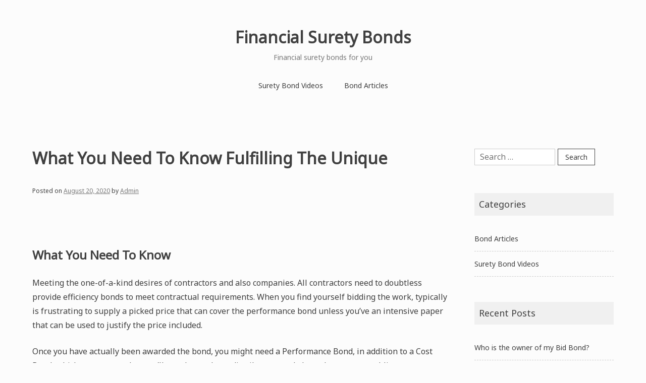

--- FILE ---
content_type: text/html; charset=UTF-8
request_url: https://freemoneyfinance11.com/what-you-need-to-know-fulfilling-the-unique/
body_size: 11750
content:
<!doctype html><html lang="en-US"><head><meta charset="UTF-8"><link rel="preconnect" href="https://fonts.gstatic.com/" crossorigin /><script>WebFontConfig={google:{families:["Noto Sans:400:latin-ext","Material Icons"]}};if ( typeof WebFont === "object" && typeof WebFont.load === "function" ) { WebFont.load( WebFontConfig ); }</script><script data-optimized="1" src="https://freemoneyfinance11.com/wp-content/plugins/litespeed-cache/assets/js/webfontloader.min.js"></script><link data-optimized="2" rel="stylesheet" href="https://freemoneyfinance11.com/wp-content/litespeed/css/c69736676523ec55b53b3d1682fefe92.css?ver=1850b" /><meta name="viewport" content="width=device-width, initial-scale=1"><link rel="profile" href="https://gmpg.org/xfn/11"><meta name='robots' content='index, follow, max-image-preview:large, max-snippet:-1, max-video-preview:-1' /><title>What You Need To Know Fulfilling The Unique</title><link rel="canonical" href="https://freemoneyfinance11.com/what-you-need-to-know-fulfilling-the-unique/" /><meta property="og:locale" content="en_US" /><meta property="og:type" content="article" /><meta property="og:title" content="What You Need To Know Fulfilling The Unique" /><meta property="og:description" content="What You Need To Know Meeting the one-of-a-kind desires of contractors and also companies. All contractors need to doubtless provide efficiency bonds to meet contractual requirements. When you find yourself bidding the work, typically is frustrating to supply a picked price that can cover the performance bond unless you&#8217;ve an intensive paper that can be [&hellip;]" /><meta property="og:url" content="https://freemoneyfinance11.com/what-you-need-to-know-fulfilling-the-unique/" /><meta property="og:site_name" content="Financial Surety Bonds" /><meta property="article:published_time" content="2020-08-20T12:53:49+00:00" /><meta name="author" content="Admin" /><meta name="twitter:card" content="summary_large_image" /><meta name="twitter:label1" content="Written by" /><meta name="twitter:data1" content="Admin" /><meta name="twitter:label2" content="Est. reading time" /><meta name="twitter:data2" content="3 minutes" /> <script type="application/ld+json" class="yoast-schema-graph">{"@context":"https://schema.org","@graph":[{"@type":"WebPage","@id":"https://freemoneyfinance11.com/what-you-need-to-know-fulfilling-the-unique/","url":"https://freemoneyfinance11.com/what-you-need-to-know-fulfilling-the-unique/","name":"What You Need To Know Fulfilling The Unique","isPartOf":{"@id":"https://freemoneyfinance11.com/#website"},"datePublished":"2020-08-20T12:53:49+00:00","dateModified":"2020-08-20T12:53:49+00:00","author":{"@id":"https://freemoneyfinance11.com/#/schema/person/f1361421cde3a6ef75944ba3218d9932"},"breadcrumb":{"@id":"https://freemoneyfinance11.com/what-you-need-to-know-fulfilling-the-unique/#breadcrumb"},"inLanguage":"en-US","potentialAction":[{"@type":"ReadAction","target":["https://freemoneyfinance11.com/what-you-need-to-know-fulfilling-the-unique/"]}]},{"@type":"BreadcrumbList","@id":"https://freemoneyfinance11.com/what-you-need-to-know-fulfilling-the-unique/#breadcrumb","itemListElement":[{"@type":"ListItem","position":1,"name":"Home","item":"https://freemoneyfinance11.com/"},{"@type":"ListItem","position":2,"name":"What You Need To Know Fulfilling The Unique"}]},{"@type":"WebSite","@id":"https://freemoneyfinance11.com/#website","url":"https://freemoneyfinance11.com/","name":"Financial Surety Bonds","description":"Financial surety bonds for you","potentialAction":[{"@type":"SearchAction","target":{"@type":"EntryPoint","urlTemplate":"https://freemoneyfinance11.com/?s={search_term_string}"},"query-input":{"@type":"PropertyValueSpecification","valueRequired":true,"valueName":"search_term_string"}}],"inLanguage":"en-US"},{"@type":"Person","@id":"https://freemoneyfinance11.com/#/schema/person/f1361421cde3a6ef75944ba3218d9932","name":"Admin","image":{"@type":"ImageObject","inLanguage":"en-US","@id":"https://freemoneyfinance11.com/#/schema/person/image/","url":"https://secure.gravatar.com/avatar/b2a0f83b5d3899e4b5c5b589262ad6e1?s=96&d=mm&r=g","contentUrl":"https://secure.gravatar.com/avatar/b2a0f83b5d3899e4b5c5b589262ad6e1?s=96&d=mm&r=g","caption":"Admin"}}]}</script> <link rel='dns-prefetch' href='//fonts.googleapis.com' /><link rel="alternate" type="application/rss+xml" title="Financial Surety Bonds &raquo; Feed" href="https://freemoneyfinance11.com/feed/" /><link rel="alternate" type="application/rss+xml" title="Financial Surety Bonds &raquo; Comments Feed" href="https://freemoneyfinance11.com/comments/feed/" /><link rel="alternate" type="application/rss+xml" title="Financial Surety Bonds &raquo; What You Need To Know Fulfilling The Unique Comments Feed" href="https://freemoneyfinance11.com/what-you-need-to-know-fulfilling-the-unique/feed/" /><style id='classic-theme-styles-inline-css' type='text/css'>/*! This file is auto-generated */
.wp-block-button__link{color:#fff;background-color:#32373c;border-radius:9999px;box-shadow:none;text-decoration:none;padding:calc(.667em + 2px) calc(1.333em + 2px);font-size:1.125em}.wp-block-file__button{background:#32373c;color:#fff;text-decoration:none}</style><style id='global-styles-inline-css' type='text/css'>:root{--wp--preset--aspect-ratio--square: 1;--wp--preset--aspect-ratio--4-3: 4/3;--wp--preset--aspect-ratio--3-4: 3/4;--wp--preset--aspect-ratio--3-2: 3/2;--wp--preset--aspect-ratio--2-3: 2/3;--wp--preset--aspect-ratio--16-9: 16/9;--wp--preset--aspect-ratio--9-16: 9/16;--wp--preset--color--black: #000000;--wp--preset--color--cyan-bluish-gray: #abb8c3;--wp--preset--color--white: #ffffff;--wp--preset--color--pale-pink: #f78da7;--wp--preset--color--vivid-red: #cf2e2e;--wp--preset--color--luminous-vivid-orange: #ff6900;--wp--preset--color--luminous-vivid-amber: #fcb900;--wp--preset--color--light-green-cyan: #7bdcb5;--wp--preset--color--vivid-green-cyan: #00d084;--wp--preset--color--pale-cyan-blue: #8ed1fc;--wp--preset--color--vivid-cyan-blue: #0693e3;--wp--preset--color--vivid-purple: #9b51e0;--wp--preset--gradient--vivid-cyan-blue-to-vivid-purple: linear-gradient(135deg,rgba(6,147,227,1) 0%,rgb(155,81,224) 100%);--wp--preset--gradient--light-green-cyan-to-vivid-green-cyan: linear-gradient(135deg,rgb(122,220,180) 0%,rgb(0,208,130) 100%);--wp--preset--gradient--luminous-vivid-amber-to-luminous-vivid-orange: linear-gradient(135deg,rgba(252,185,0,1) 0%,rgba(255,105,0,1) 100%);--wp--preset--gradient--luminous-vivid-orange-to-vivid-red: linear-gradient(135deg,rgba(255,105,0,1) 0%,rgb(207,46,46) 100%);--wp--preset--gradient--very-light-gray-to-cyan-bluish-gray: linear-gradient(135deg,rgb(238,238,238) 0%,rgb(169,184,195) 100%);--wp--preset--gradient--cool-to-warm-spectrum: linear-gradient(135deg,rgb(74,234,220) 0%,rgb(151,120,209) 20%,rgb(207,42,186) 40%,rgb(238,44,130) 60%,rgb(251,105,98) 80%,rgb(254,248,76) 100%);--wp--preset--gradient--blush-light-purple: linear-gradient(135deg,rgb(255,206,236) 0%,rgb(152,150,240) 100%);--wp--preset--gradient--blush-bordeaux: linear-gradient(135deg,rgb(254,205,165) 0%,rgb(254,45,45) 50%,rgb(107,0,62) 100%);--wp--preset--gradient--luminous-dusk: linear-gradient(135deg,rgb(255,203,112) 0%,rgb(199,81,192) 50%,rgb(65,88,208) 100%);--wp--preset--gradient--pale-ocean: linear-gradient(135deg,rgb(255,245,203) 0%,rgb(182,227,212) 50%,rgb(51,167,181) 100%);--wp--preset--gradient--electric-grass: linear-gradient(135deg,rgb(202,248,128) 0%,rgb(113,206,126) 100%);--wp--preset--gradient--midnight: linear-gradient(135deg,rgb(2,3,129) 0%,rgb(40,116,252) 100%);--wp--preset--font-size--small: 13px;--wp--preset--font-size--medium: 20px;--wp--preset--font-size--large: 36px;--wp--preset--font-size--x-large: 42px;--wp--preset--spacing--20: 0.44rem;--wp--preset--spacing--30: 0.67rem;--wp--preset--spacing--40: 1rem;--wp--preset--spacing--50: 1.5rem;--wp--preset--spacing--60: 2.25rem;--wp--preset--spacing--70: 3.38rem;--wp--preset--spacing--80: 5.06rem;--wp--preset--shadow--natural: 6px 6px 9px rgba(0, 0, 0, 0.2);--wp--preset--shadow--deep: 12px 12px 50px rgba(0, 0, 0, 0.4);--wp--preset--shadow--sharp: 6px 6px 0px rgba(0, 0, 0, 0.2);--wp--preset--shadow--outlined: 6px 6px 0px -3px rgba(255, 255, 255, 1), 6px 6px rgba(0, 0, 0, 1);--wp--preset--shadow--crisp: 6px 6px 0px rgba(0, 0, 0, 1);}:where(.is-layout-flex){gap: 0.5em;}:where(.is-layout-grid){gap: 0.5em;}body .is-layout-flex{display: flex;}.is-layout-flex{flex-wrap: wrap;align-items: center;}.is-layout-flex > :is(*, div){margin: 0;}body .is-layout-grid{display: grid;}.is-layout-grid > :is(*, div){margin: 0;}:where(.wp-block-columns.is-layout-flex){gap: 2em;}:where(.wp-block-columns.is-layout-grid){gap: 2em;}:where(.wp-block-post-template.is-layout-flex){gap: 1.25em;}:where(.wp-block-post-template.is-layout-grid){gap: 1.25em;}.has-black-color{color: var(--wp--preset--color--black) !important;}.has-cyan-bluish-gray-color{color: var(--wp--preset--color--cyan-bluish-gray) !important;}.has-white-color{color: var(--wp--preset--color--white) !important;}.has-pale-pink-color{color: var(--wp--preset--color--pale-pink) !important;}.has-vivid-red-color{color: var(--wp--preset--color--vivid-red) !important;}.has-luminous-vivid-orange-color{color: var(--wp--preset--color--luminous-vivid-orange) !important;}.has-luminous-vivid-amber-color{color: var(--wp--preset--color--luminous-vivid-amber) !important;}.has-light-green-cyan-color{color: var(--wp--preset--color--light-green-cyan) !important;}.has-vivid-green-cyan-color{color: var(--wp--preset--color--vivid-green-cyan) !important;}.has-pale-cyan-blue-color{color: var(--wp--preset--color--pale-cyan-blue) !important;}.has-vivid-cyan-blue-color{color: var(--wp--preset--color--vivid-cyan-blue) !important;}.has-vivid-purple-color{color: var(--wp--preset--color--vivid-purple) !important;}.has-black-background-color{background-color: var(--wp--preset--color--black) !important;}.has-cyan-bluish-gray-background-color{background-color: var(--wp--preset--color--cyan-bluish-gray) !important;}.has-white-background-color{background-color: var(--wp--preset--color--white) !important;}.has-pale-pink-background-color{background-color: var(--wp--preset--color--pale-pink) !important;}.has-vivid-red-background-color{background-color: var(--wp--preset--color--vivid-red) !important;}.has-luminous-vivid-orange-background-color{background-color: var(--wp--preset--color--luminous-vivid-orange) !important;}.has-luminous-vivid-amber-background-color{background-color: var(--wp--preset--color--luminous-vivid-amber) !important;}.has-light-green-cyan-background-color{background-color: var(--wp--preset--color--light-green-cyan) !important;}.has-vivid-green-cyan-background-color{background-color: var(--wp--preset--color--vivid-green-cyan) !important;}.has-pale-cyan-blue-background-color{background-color: var(--wp--preset--color--pale-cyan-blue) !important;}.has-vivid-cyan-blue-background-color{background-color: var(--wp--preset--color--vivid-cyan-blue) !important;}.has-vivid-purple-background-color{background-color: var(--wp--preset--color--vivid-purple) !important;}.has-black-border-color{border-color: var(--wp--preset--color--black) !important;}.has-cyan-bluish-gray-border-color{border-color: var(--wp--preset--color--cyan-bluish-gray) !important;}.has-white-border-color{border-color: var(--wp--preset--color--white) !important;}.has-pale-pink-border-color{border-color: var(--wp--preset--color--pale-pink) !important;}.has-vivid-red-border-color{border-color: var(--wp--preset--color--vivid-red) !important;}.has-luminous-vivid-orange-border-color{border-color: var(--wp--preset--color--luminous-vivid-orange) !important;}.has-luminous-vivid-amber-border-color{border-color: var(--wp--preset--color--luminous-vivid-amber) !important;}.has-light-green-cyan-border-color{border-color: var(--wp--preset--color--light-green-cyan) !important;}.has-vivid-green-cyan-border-color{border-color: var(--wp--preset--color--vivid-green-cyan) !important;}.has-pale-cyan-blue-border-color{border-color: var(--wp--preset--color--pale-cyan-blue) !important;}.has-vivid-cyan-blue-border-color{border-color: var(--wp--preset--color--vivid-cyan-blue) !important;}.has-vivid-purple-border-color{border-color: var(--wp--preset--color--vivid-purple) !important;}.has-vivid-cyan-blue-to-vivid-purple-gradient-background{background: var(--wp--preset--gradient--vivid-cyan-blue-to-vivid-purple) !important;}.has-light-green-cyan-to-vivid-green-cyan-gradient-background{background: var(--wp--preset--gradient--light-green-cyan-to-vivid-green-cyan) !important;}.has-luminous-vivid-amber-to-luminous-vivid-orange-gradient-background{background: var(--wp--preset--gradient--luminous-vivid-amber-to-luminous-vivid-orange) !important;}.has-luminous-vivid-orange-to-vivid-red-gradient-background{background: var(--wp--preset--gradient--luminous-vivid-orange-to-vivid-red) !important;}.has-very-light-gray-to-cyan-bluish-gray-gradient-background{background: var(--wp--preset--gradient--very-light-gray-to-cyan-bluish-gray) !important;}.has-cool-to-warm-spectrum-gradient-background{background: var(--wp--preset--gradient--cool-to-warm-spectrum) !important;}.has-blush-light-purple-gradient-background{background: var(--wp--preset--gradient--blush-light-purple) !important;}.has-blush-bordeaux-gradient-background{background: var(--wp--preset--gradient--blush-bordeaux) !important;}.has-luminous-dusk-gradient-background{background: var(--wp--preset--gradient--luminous-dusk) !important;}.has-pale-ocean-gradient-background{background: var(--wp--preset--gradient--pale-ocean) !important;}.has-electric-grass-gradient-background{background: var(--wp--preset--gradient--electric-grass) !important;}.has-midnight-gradient-background{background: var(--wp--preset--gradient--midnight) !important;}.has-small-font-size{font-size: var(--wp--preset--font-size--small) !important;}.has-medium-font-size{font-size: var(--wp--preset--font-size--medium) !important;}.has-large-font-size{font-size: var(--wp--preset--font-size--large) !important;}.has-x-large-font-size{font-size: var(--wp--preset--font-size--x-large) !important;}
:where(.wp-block-post-template.is-layout-flex){gap: 1.25em;}:where(.wp-block-post-template.is-layout-grid){gap: 1.25em;}
:where(.wp-block-columns.is-layout-flex){gap: 2em;}:where(.wp-block-columns.is-layout-grid){gap: 2em;}
:root :where(.wp-block-pullquote){font-size: 1.5em;line-height: 1.6;}</style><link rel="https://api.w.org/" href="https://freemoneyfinance11.com/wp-json/" /><link rel="alternate" title="JSON" type="application/json" href="https://freemoneyfinance11.com/wp-json/wp/v2/posts/125" /><link rel="EditURI" type="application/rsd+xml" title="RSD" href="https://freemoneyfinance11.com/xmlrpc.php?rsd" /><link rel='shortlink' href='https://freemoneyfinance11.com/?p=125' /><link rel="alternate" title="oEmbed (JSON)" type="application/json+oembed" href="https://freemoneyfinance11.com/wp-json/oembed/1.0/embed?url=https%3A%2F%2Ffreemoneyfinance11.com%2Fwhat-you-need-to-know-fulfilling-the-unique%2F" /><link rel="alternate" title="oEmbed (XML)" type="text/xml+oembed" href="https://freemoneyfinance11.com/wp-json/oembed/1.0/embed?url=https%3A%2F%2Ffreemoneyfinance11.com%2Fwhat-you-need-to-know-fulfilling-the-unique%2F&#038;format=xml" /> <script type="text/javascript">var ajaxurl = "https://freemoneyfinance11.com/wp-admin/admin-ajax.php";</script><script type="text/javascript">(function(url){
	if(/(?:Chrome\/26\.0\.1410\.63 Safari\/537\.31|WordfenceTestMonBot)/.test(navigator.userAgent)){ return; }
	var addEvent = function(evt, handler) {
		if (window.addEventListener) {
			document.addEventListener(evt, handler, false);
		} else if (window.attachEvent) {
			document.attachEvent('on' + evt, handler);
		}
	};
	var removeEvent = function(evt, handler) {
		if (window.removeEventListener) {
			document.removeEventListener(evt, handler, false);
		} else if (window.detachEvent) {
			document.detachEvent('on' + evt, handler);
		}
	};
	var evts = 'contextmenu dblclick drag dragend dragenter dragleave dragover dragstart drop keydown keypress keyup mousedown mousemove mouseout mouseover mouseup mousewheel scroll'.split(' ');
	var logHuman = function() {
		if (window.wfLogHumanRan) { return; }
		window.wfLogHumanRan = true;
		var wfscr = document.createElement('script');
		wfscr.type = 'text/javascript';
		wfscr.async = true;
		wfscr.src = url + '&r=' + Math.random();
		(document.getElementsByTagName('head')[0]||document.getElementsByTagName('body')[0]).appendChild(wfscr);
		for (var i = 0; i < evts.length; i++) {
			removeEvent(evts[i], logHuman);
		}
	};
	for (var i = 0; i < evts.length; i++) {
		addEvent(evts[i], logHuman);
	}
})('//freemoneyfinance11.com/?wordfence_lh=1&hid=AA027BBED38E7B9368BD812AB5D7AAF8');</script><link rel="pingback" href="https://freemoneyfinance11.com/xmlrpc.php"><style type="text/css" id="custom-background-css">body.custom-background { background-color: #fcfcfc; }</style></head><body class="post-template-default single single-post postid-125 single-format-standard custom-background"><div id="page" class="site">
<a class="skip-link screen-reader-text" href="#content">Skip to content</a><header id="masthead" class="site-header"><div class="container"><div class="site-branding"><p class="site-title"><a href="https://freemoneyfinance11.com/" rel="home">Financial Surety Bonds</a></p><p class="site-description">Financial surety bonds for you</p></div><div class="header-image"></div><nav id="site-navigation" class="main-navigation">
<button class="menu-toggle" aria-controls="primary-menu" aria-expanded="false">
<i class="material-icons open">menu</i>
<i class="material-icons close">close</i>
</button><div class="menu-silo-seo-menu-container"><ul id="primary-menu" class="menu"><li id="menu-item-17" class="menu-item menu-item-type-post_type menu-item-object-page menu-item-17"><a href="https://freemoneyfinance11.com/surety-bond-videos/">Surety Bond Videos</a></li><li id="menu-item-107" class="menu-item menu-item-type-taxonomy menu-item-object-category current-post-ancestor current-menu-parent current-post-parent menu-item-107"><a href="https://freemoneyfinance11.com/category/bond-articles/">Bond Articles</a></li></ul></div></nav></div></header><div id="content" class="site-content"><div class="container"><div id="primary" class="content-area"><main id="main" class="site-main"><article id="post-125" class="post-125 post type-post status-publish format-standard hentry category-bond-articles"><header class="entry-header"><h1 class="entry-title">What You Need To Know Fulfilling The Unique</h1><div class="entry-meta">
<span class="posted-on">Posted on <a href="https://freemoneyfinance11.com/what-you-need-to-know-fulfilling-the-unique/" rel="bookmark"><time class="entry-date published updated" datetime="2020-08-20T12:53:49+00:00">August 20, 2020</time></a></span><span class="byline"> by <span class="author vcard"><a class="url fn n" href="https://freemoneyfinance11.com/author/finmon4success/">Admin</a></span></span></div></header><div class="entry-content"><h2>What You Need To Know</h2><p>Meeting the one-of-a-kind desires of contractors and also companies. All contractors need to doubtless provide efficiency bonds to meet contractual requirements. When you find yourself bidding the work, typically is frustrating to supply a picked price that can cover the performance bond unless you&#8217;ve an intensive paper that can be used to justify the price included.</p><p>Once you have actually been awarded the bond, you might need a Performance Bond, in addition to a Cost Bond, which guarantees that you&#8217;ll pay the workers, distributors, and also subcontractors obligatory to complete the job. Commonly, Payment Bonds and Performance Bonds are packaged jointly inside a single fee. The distinction in between the Performance Bonds and Cost Bonds is that whereas a Performance Bond guarantees that the job is achieved, a Cost Bond assures that those.</p><h3><a href="https://freemoneyfinance11.com/">Everything about Bids as well as Performance Bonds</a></h3><p>The brief solution: Performance bonds are released to the advantage of the proprietor as well as warranty that the prime professional will certainly end up efficiency of the agreement. Nevertheless, as a rule of thumb, a contractor can prepare for the price of a performance bond to be about 1% of the agreement value. Generally when the contract well worth mores than $1 million, the premium might vary between 1.5% and 2%, however in the end will possibly be dependent of the credit-worthiness of the builder.</p><p>There are certain solution contracts not connected to building and construction that furthermore need Performance Bonds, equal to school bus agreements or janitorial solutions.</p><p>It is extremely important note that proposal, efficiency, and also repayment bonds should not supposed to secure the contractors that need to publish them. As a substitute, these bonds are intended to protect the proprietor of the building and construction venture versus professional failure and to guard certain laborers, product suppliers, as well as subcontractors against nonpayment.</p><h3>Want Performance Bonds? Obtain Contractor Bid And Cost Bond Quotes Right below:</h3><p>Qualification of proposal and also performance bonds and warranties. Indemnity Bonds: As stated above, proposal bonds, performance bonds and cost bonds are indemnity bonds. These bonds normally are not insurance coverage insurance plan. If a covered proclaim arises against a commmercial regular responsibility insurance coverage, the insurance company has a contractual responsibility to compensate and defend the insured (i.e. the celebration acquiring the policy) and also can&#8217;t look for repayment from the guaranteed for quantities paid as a result of a lined claim. If a state arises and is paid on a bid bond, efficiency bond or settlement bond, the surety (the get together issuing the bond) will seek to the professional to indemnify and also protect it. So, if a proclaim is insisted versus Contractor XYZ&#8217;s performance bond, the guaranty mosts likely to aim to Contractor XYZ to safeguard the suit and also to pay any kind of problems.</p><p>Good inquiry! The bid bond guarantees that if you are granted the contract that the bonding firm will certainly present you an efficiency bond. That&#8217;s why bonding companies need to underwrite the efficiency bond before providing the quote bond. If they create a proposal bond for you as well as fail to provide the performance bond, the federal government can place a case on the quote bond.</p><h3>Why Business Needs To Be Concerned with Bonds</h3><p>Satisfying the distinct wants of service providers and also firms. A quote bond of amount not over 10% of the contract order total quantity is transferred when a professional, typically referred to as the distributor&#8221; or &#8220;primary&#8221;, is bidding process on a tendered contract. The bid bond prequalifies the principal and also gives the necessary safety to the proprietor (or usual contractor), often known as the obligee&#8221;. This assists to prevent pointless quotes as well as guarantees that the principal will certainly become part of the contract whether it is granted.</p></div><footer class="entry-footer">
<span class="cat-links">Posted in <a href="https://freemoneyfinance11.com/category/bond-articles/" rel="category tag">Bond Articles</a></span></footer></article><nav class="navigation post-navigation" aria-label="Posts"><h2 class="screen-reader-text">Post navigation</h2><div class="nav-links"><div class="nav-previous"><a href="https://freemoneyfinance11.com/a-deeper-look-public-works-contracts-are/" rel="prev"><i class="material-icons">navigate_before</i><span class="hidden-sm">Previous post</span></a></div><div class="nav-next"><a href="https://freemoneyfinance11.com/a-deeper-look-at-bid-bond-examples-most/" rel="next"><span class="hidden-sm">Next post</span><i class="material-icons">navigate_next</i></a></div></div></nav><div id="comments" class="comments-area"><div id="respond" class="comment-respond"><h3 id="reply-title" class="comment-reply-title">Leave a Reply <small><a rel="nofollow" id="cancel-comment-reply-link" href="/what-you-need-to-know-fulfilling-the-unique/#respond" style="display:none;">Cancel reply</a></small></h3><form action="https://freemoneyfinance11.com/wp-comments-post.php" method="post" id="commentform" class="comment-form" novalidate><p class="comment-notes"><span id="email-notes">Your email address will not be published.</span> <span class="required-field-message">Required fields are marked <span class="required">*</span></span></p><p class="comment-form-comment"><label for="comment">Comment <span class="required">*</span></label><textarea id="comment" name="comment" cols="45" rows="8" maxlength="65525" required></textarea></p><p class="comment-form-author"><label for="author">Name <span class="required">*</span></label> <input id="author" name="author" type="text" value="" size="30" maxlength="245" autocomplete="name" required /></p><p class="comment-form-email"><label for="email">Email <span class="required">*</span></label> <input id="email" name="email" type="email" value="" size="30" maxlength="100" aria-describedby="email-notes" autocomplete="email" required /></p><p class="comment-form-url"><label for="url">Website</label> <input id="url" name="url" type="url" value="" size="30" maxlength="200" autocomplete="url" /></p><p class="form-submit"><input name="submit" type="submit" id="submit" class="submit" value="Post Comment" /> <input type='hidden' name='comment_post_ID' value='125' id='comment_post_ID' />
<input type='hidden' name='comment_parent' id='comment_parent' value='0' /></p><p style="display: none;"><input type="hidden" id="akismet_comment_nonce" name="akismet_comment_nonce" value="bcdd26763e" /></p><p style="display: none !important;" class="akismet-fields-container" data-prefix="ak_"><label>&#916;<textarea name="ak_hp_textarea" cols="45" rows="8" maxlength="100"></textarea></label><input type="hidden" id="ak_js_1" name="ak_js" value="234"/><script>document.getElementById( "ak_js_1" ).setAttribute( "value", ( new Date() ).getTime() );</script></p></form></div></div></main></div><aside id="secondary" class="widget-area"><section id="search-2" class="widget widget_search"><form role="search" method="get" class="search-form" action="https://freemoneyfinance11.com/">
<label>
<span class="screen-reader-text">Search for:</span>
<input type="search" class="search-field" placeholder="Search &hellip;" value="" name="s" />
</label>
<input type="submit" class="search-submit" value="Search" /></form></section><section id="categories-2" class="widget widget_categories"><h2 class="widget-title">Categories</h2><ul><li class="cat-item cat-item-4"><a href="https://freemoneyfinance11.com/category/bond-articles/">Bond Articles</a></li><li class="cat-item cat-item-3"><a href="https://freemoneyfinance11.com/category/surety-bond-videos/">Surety Bond Videos</a></li></ul></section><section id="recent-posts-2" class="widget widget_recent_entries"><h2 class="widget-title">Recent Posts</h2><ul><li>
<a href="https://freemoneyfinance11.com/who-is-the-owner-of-my-bid-bond/">Who is the owner of my Bid Bond?</a></li><li>
<a href="https://freemoneyfinance11.com/why-this-is-important-most-bond-brokers-simply/">Why This Is Important Most Bond Brokers Simply</a></li><li>
<a href="https://freemoneyfinance11.com/an-in-depth-study-of-the-importance/">An In Depth Study Of The Importance</a></li><li>
<a href="https://freemoneyfinance11.com/what-you-need-to-know-most-bond-brokers/">What You Need To Know Most Bond Brokers</a></li><li>
<a href="https://freemoneyfinance11.com/a-deeper-look-at-how-long-it/">A Deeper Look At How Long It</a></li></ul></section><section id="archives-2" class="widget widget_archive"><h2 class="widget-title">Archives</h2><ul><li><a href='https://freemoneyfinance11.com/2022/12/'>December 2022</a></li><li><a href='https://freemoneyfinance11.com/2020/09/'>September 2020</a></li><li><a href='https://freemoneyfinance11.com/2020/08/'>August 2020</a></li><li><a href='https://freemoneyfinance11.com/2020/06/'>June 2020</a></li><li><a href='https://freemoneyfinance11.com/2020/05/'>May 2020</a></li><li><a href='https://freemoneyfinance11.com/2020/04/'>April 2020</a></li><li><a href='https://freemoneyfinance11.com/2018/08/'>August 2018</a></li><li><a href='https://freemoneyfinance11.com/2018/03/'>March 2018</a></li></ul></section></aside></div></div><footer id="colophon" class="site-footer"><div class="container">
<a id="back-to-top" href="#page"><i class="material-icons">keyboard_arrow_up</i></a><div class="site-info">
Theme: <a href="https://wordpress.org/themes/noto-simple/">Noto Simple</a></div></div></footer></div> <script data-optimized="1" type="text/javascript" src="https://freemoneyfinance11.com/wp-content/litespeed/js/ae4c72caab8c8ca73cda67768f8eafad.js?ver=eafad" id="noto-simple-navigation-js"></script> <script data-optimized="1" type="text/javascript" src="https://freemoneyfinance11.com/wp-content/litespeed/js/d89ebb38f730c7afd4a997a64b0a312b.js?ver=a312b" id="noto-simple-skip-link-focus-fix-js"></script> <script data-optimized="1" type="text/javascript" src="https://freemoneyfinance11.com/wp-content/litespeed/js/c94089b1c358be2e3b2b45720ae59762.js?ver=59762" id="comment-reply-js" async="async" data-wp-strategy="async"></script> <script data-optimized="1" type="text/javascript" src="https://freemoneyfinance11.com/wp-content/litespeed/js/74f229d707aa803a1b42f9b22400b77f.js?ver=0b77f" id="noto-simple-smooth-scroll-js"></script> <script data-optimized="1" type="text/javascript" src="https://freemoneyfinance11.com/wp-content/litespeed/js/c96481c3cabe6f68e00f1cce7d43bb1a.js?ver=3bb1a" id="noto-simple-main-js"></script> <script type="text/javascript" id="icwp-wpsf-notbot-js-extra">/*  */
var shield_vars_notbot = {"strings":{"select_action":"Please select an action to perform.","are_you_sure":"Are you sure?","absolutely_sure":"Are you absolutely sure?"},"comps":{"notbot":{"ajax":{"not_bot":{"action":"shield_action","ex":"capture_not_bot","exnonce":"d7db6930ae","ajaxurl":"https:\/\/freemoneyfinance11.com\/wp-admin\/admin-ajax.php","_wpnonce":"4c58f03775","_rest_url":"https:\/\/freemoneyfinance11.com\/wp-json\/shield\/v1\/action\/capture_not_bot?exnonce=d7db6930ae&_wpnonce=4c58f03775"}},"flags":{"skip":false,"required":true}}}};
/*  */</script> <script data-optimized="1" type="text/javascript" src="https://freemoneyfinance11.com/wp-content/litespeed/js/791b2c174325d30f24a3d3ebbfd98a96.js?ver=98a96" id="icwp-wpsf-notbot-js"></script> <script data-optimized="1" defer type="text/javascript" src="https://freemoneyfinance11.com/wp-content/litespeed/js/79daf9cafa530c911ea43cc0e5200102.js?ver=00102" id="akismet-frontend-js"></script> <script data-no-optimize="1">!function(t,e){"object"==typeof exports&&"undefined"!=typeof module?module.exports=e():"function"==typeof define&&define.amd?define(e):(t="undefined"!=typeof globalThis?globalThis:t||self).LazyLoad=e()}(this,function(){"use strict";function e(){return(e=Object.assign||function(t){for(var e=1;e<arguments.length;e++){var n,a=arguments[e];for(n in a)Object.prototype.hasOwnProperty.call(a,n)&&(t[n]=a[n])}return t}).apply(this,arguments)}function i(t){return e({},it,t)}function o(t,e){var n,a="LazyLoad::Initialized",i=new t(e);try{n=new CustomEvent(a,{detail:{instance:i}})}catch(t){(n=document.createEvent("CustomEvent")).initCustomEvent(a,!1,!1,{instance:i})}window.dispatchEvent(n)}function l(t,e){return t.getAttribute(gt+e)}function c(t){return l(t,bt)}function s(t,e){return function(t,e,n){e=gt+e;null!==n?t.setAttribute(e,n):t.removeAttribute(e)}(t,bt,e)}function r(t){return s(t,null),0}function u(t){return null===c(t)}function d(t){return c(t)===vt}function f(t,e,n,a){t&&(void 0===a?void 0===n?t(e):t(e,n):t(e,n,a))}function _(t,e){nt?t.classList.add(e):t.className+=(t.className?" ":"")+e}function v(t,e){nt?t.classList.remove(e):t.className=t.className.replace(new RegExp("(^|\\s+)"+e+"(\\s+|$)")," ").replace(/^\s+/,"").replace(/\s+$/,"")}function g(t){return t.llTempImage}function b(t,e){!e||(e=e._observer)&&e.unobserve(t)}function p(t,e){t&&(t.loadingCount+=e)}function h(t,e){t&&(t.toLoadCount=e)}function n(t){for(var e,n=[],a=0;e=t.children[a];a+=1)"SOURCE"===e.tagName&&n.push(e);return n}function m(t,e){(t=t.parentNode)&&"PICTURE"===t.tagName&&n(t).forEach(e)}function a(t,e){n(t).forEach(e)}function E(t){return!!t[st]}function I(t){return t[st]}function y(t){return delete t[st]}function A(e,t){var n;E(e)||(n={},t.forEach(function(t){n[t]=e.getAttribute(t)}),e[st]=n)}function k(a,t){var i;E(a)&&(i=I(a),t.forEach(function(t){var e,n;e=a,(t=i[n=t])?e.setAttribute(n,t):e.removeAttribute(n)}))}function L(t,e,n){_(t,e.class_loading),s(t,ut),n&&(p(n,1),f(e.callback_loading,t,n))}function w(t,e,n){n&&t.setAttribute(e,n)}function x(t,e){w(t,ct,l(t,e.data_sizes)),w(t,rt,l(t,e.data_srcset)),w(t,ot,l(t,e.data_src))}function O(t,e,n){var a=l(t,e.data_bg_multi),i=l(t,e.data_bg_multi_hidpi);(a=at&&i?i:a)&&(t.style.backgroundImage=a,n=n,_(t=t,(e=e).class_applied),s(t,ft),n&&(e.unobserve_completed&&b(t,e),f(e.callback_applied,t,n)))}function N(t,e){!e||0<e.loadingCount||0<e.toLoadCount||f(t.callback_finish,e)}function C(t,e,n){t.addEventListener(e,n),t.llEvLisnrs[e]=n}function M(t){return!!t.llEvLisnrs}function z(t){if(M(t)){var e,n,a=t.llEvLisnrs;for(e in a){var i=a[e];n=e,i=i,t.removeEventListener(n,i)}delete t.llEvLisnrs}}function R(t,e,n){var a;delete t.llTempImage,p(n,-1),(a=n)&&--a.toLoadCount,v(t,e.class_loading),e.unobserve_completed&&b(t,n)}function T(o,r,c){var l=g(o)||o;M(l)||function(t,e,n){M(t)||(t.llEvLisnrs={});var a="VIDEO"===t.tagName?"loadeddata":"load";C(t,a,e),C(t,"error",n)}(l,function(t){var e,n,a,i;n=r,a=c,i=d(e=o),R(e,n,a),_(e,n.class_loaded),s(e,dt),f(n.callback_loaded,e,a),i||N(n,a),z(l)},function(t){var e,n,a,i;n=r,a=c,i=d(e=o),R(e,n,a),_(e,n.class_error),s(e,_t),f(n.callback_error,e,a),i||N(n,a),z(l)})}function G(t,e,n){var a,i,o,r,c;t.llTempImage=document.createElement("IMG"),T(t,e,n),E(c=t)||(c[st]={backgroundImage:c.style.backgroundImage}),o=n,r=l(a=t,(i=e).data_bg),c=l(a,i.data_bg_hidpi),(r=at&&c?c:r)&&(a.style.backgroundImage='url("'.concat(r,'")'),g(a).setAttribute(ot,r),L(a,i,o)),O(t,e,n)}function D(t,e,n){var a;T(t,e,n),a=e,e=n,(t=It[(n=t).tagName])&&(t(n,a),L(n,a,e))}function V(t,e,n){var a;a=t,(-1<yt.indexOf(a.tagName)?D:G)(t,e,n)}function F(t,e,n){var a;t.setAttribute("loading","lazy"),T(t,e,n),a=e,(e=It[(n=t).tagName])&&e(n,a),s(t,vt)}function j(t){t.removeAttribute(ot),t.removeAttribute(rt),t.removeAttribute(ct)}function P(t){m(t,function(t){k(t,Et)}),k(t,Et)}function S(t){var e;(e=At[t.tagName])?e(t):E(e=t)&&(t=I(e),e.style.backgroundImage=t.backgroundImage)}function U(t,e){var n;S(t),n=e,u(e=t)||d(e)||(v(e,n.class_entered),v(e,n.class_exited),v(e,n.class_applied),v(e,n.class_loading),v(e,n.class_loaded),v(e,n.class_error)),r(t),y(t)}function $(t,e,n,a){var i;n.cancel_on_exit&&(c(t)!==ut||"IMG"===t.tagName&&(z(t),m(i=t,function(t){j(t)}),j(i),P(t),v(t,n.class_loading),p(a,-1),r(t),f(n.callback_cancel,t,e,a)))}function q(t,e,n,a){var i,o,r=(o=t,0<=pt.indexOf(c(o)));s(t,"entered"),_(t,n.class_entered),v(t,n.class_exited),i=t,o=a,n.unobserve_entered&&b(i,o),f(n.callback_enter,t,e,a),r||V(t,n,a)}function H(t){return t.use_native&&"loading"in HTMLImageElement.prototype}function B(t,i,o){t.forEach(function(t){return(a=t).isIntersecting||0<a.intersectionRatio?q(t.target,t,i,o):(e=t.target,n=t,a=i,t=o,void(u(e)||(_(e,a.class_exited),$(e,n,a,t),f(a.callback_exit,e,n,t))));var e,n,a})}function J(e,n){var t;et&&!H(e)&&(n._observer=new IntersectionObserver(function(t){B(t,e,n)},{root:(t=e).container===document?null:t.container,rootMargin:t.thresholds||t.threshold+"px"}))}function K(t){return Array.prototype.slice.call(t)}function Q(t){return t.container.querySelectorAll(t.elements_selector)}function W(t){return c(t)===_t}function X(t,e){return e=t||Q(e),K(e).filter(u)}function Y(e,t){var n;(n=Q(e),K(n).filter(W)).forEach(function(t){v(t,e.class_error),r(t)}),t.update()}function t(t,e){var n,a,t=i(t);this._settings=t,this.loadingCount=0,J(t,this),n=t,a=this,Z&&window.addEventListener("online",function(){Y(n,a)}),this.update(e)}var Z="undefined"!=typeof window,tt=Z&&!("onscroll"in window)||"undefined"!=typeof navigator&&/(gle|ing|ro)bot|crawl|spider/i.test(navigator.userAgent),et=Z&&"IntersectionObserver"in window,nt=Z&&"classList"in document.createElement("p"),at=Z&&1<window.devicePixelRatio,it={elements_selector:".lazy",container:tt||Z?document:null,threshold:300,thresholds:null,data_src:"src",data_srcset:"srcset",data_sizes:"sizes",data_bg:"bg",data_bg_hidpi:"bg-hidpi",data_bg_multi:"bg-multi",data_bg_multi_hidpi:"bg-multi-hidpi",data_poster:"poster",class_applied:"applied",class_loading:"litespeed-loading",class_loaded:"litespeed-loaded",class_error:"error",class_entered:"entered",class_exited:"exited",unobserve_completed:!0,unobserve_entered:!1,cancel_on_exit:!0,callback_enter:null,callback_exit:null,callback_applied:null,callback_loading:null,callback_loaded:null,callback_error:null,callback_finish:null,callback_cancel:null,use_native:!1},ot="src",rt="srcset",ct="sizes",lt="poster",st="llOriginalAttrs",ut="loading",dt="loaded",ft="applied",_t="error",vt="native",gt="data-",bt="ll-status",pt=[ut,dt,ft,_t],ht=[ot],mt=[ot,lt],Et=[ot,rt,ct],It={IMG:function(t,e){m(t,function(t){A(t,Et),x(t,e)}),A(t,Et),x(t,e)},IFRAME:function(t,e){A(t,ht),w(t,ot,l(t,e.data_src))},VIDEO:function(t,e){a(t,function(t){A(t,ht),w(t,ot,l(t,e.data_src))}),A(t,mt),w(t,lt,l(t,e.data_poster)),w(t,ot,l(t,e.data_src)),t.load()}},yt=["IMG","IFRAME","VIDEO"],At={IMG:P,IFRAME:function(t){k(t,ht)},VIDEO:function(t){a(t,function(t){k(t,ht)}),k(t,mt),t.load()}},kt=["IMG","IFRAME","VIDEO"];return t.prototype={update:function(t){var e,n,a,i=this._settings,o=X(t,i);{if(h(this,o.length),!tt&&et)return H(i)?(e=i,n=this,o.forEach(function(t){-1!==kt.indexOf(t.tagName)&&F(t,e,n)}),void h(n,0)):(t=this._observer,i=o,t.disconnect(),a=t,void i.forEach(function(t){a.observe(t)}));this.loadAll(o)}},destroy:function(){this._observer&&this._observer.disconnect(),Q(this._settings).forEach(function(t){y(t)}),delete this._observer,delete this._settings,delete this.loadingCount,delete this.toLoadCount},loadAll:function(t){var e=this,n=this._settings;X(t,n).forEach(function(t){b(t,e),V(t,n,e)})},restoreAll:function(){var e=this._settings;Q(e).forEach(function(t){U(t,e)})}},t.load=function(t,e){e=i(e);V(t,e)},t.resetStatus=function(t){r(t)},Z&&function(t,e){if(e)if(e.length)for(var n,a=0;n=e[a];a+=1)o(t,n);else o(t,e)}(t,window.lazyLoadOptions),t});!function(e,t){"use strict";function a(){t.body.classList.add("litespeed_lazyloaded")}function n(){console.log("[LiteSpeed] Start Lazy Load Images"),d=new LazyLoad({elements_selector:"[data-lazyloaded]",callback_finish:a}),o=function(){d.update()},e.MutationObserver&&new MutationObserver(o).observe(t.documentElement,{childList:!0,subtree:!0,attributes:!0})}var d,o;e.addEventListener?e.addEventListener("load",n,!1):e.attachEvent("onload",n)}(window,document);</script><script defer src="https://static.cloudflareinsights.com/beacon.min.js/vcd15cbe7772f49c399c6a5babf22c1241717689176015" integrity="sha512-ZpsOmlRQV6y907TI0dKBHq9Md29nnaEIPlkf84rnaERnq6zvWvPUqr2ft8M1aS28oN72PdrCzSjY4U6VaAw1EQ==" data-cf-beacon='{"version":"2024.11.0","token":"20b657b7715b4f8aa3eb623b71b3ac63","r":1,"server_timing":{"name":{"cfCacheStatus":true,"cfEdge":true,"cfExtPri":true,"cfL4":true,"cfOrigin":true,"cfSpeedBrain":true},"location_startswith":null}}' crossorigin="anonymous"></script>
</body></html>
<!-- Page optimized by LiteSpeed Cache @2026-01-26 15:47:05 -->

<!-- Page cached by LiteSpeed Cache 6.5.2 on 2026-01-26 15:47:05 -->